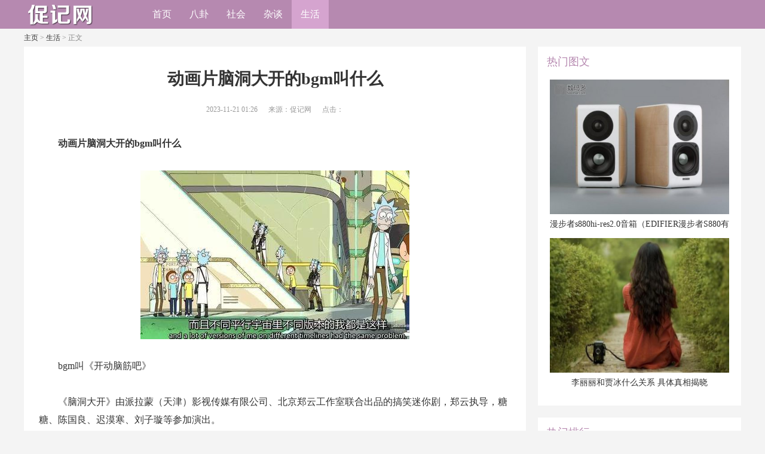

--- FILE ---
content_type: text/html
request_url: https://www.cuji.net/sh/21788.html
body_size: 6682
content:
<!DOCTYPE html PUBLIC "-//W3C//DTD XHTML 1.0 Transitional//EN" "http://www.w3.org/TR/xhtml1/DTD/xhtml1-transitional.dtd">
<html xmlns="http://www.w3.org/1999/xhtml">
<head>
<meta http-equiv="Cache-Control" content="no-transform" />
<meta http-equiv="Cache-Control" content="no-siteapp" />
<meta http-equiv="Content-Type" content="text/html; charset=utf-8" />
<meta name="viewport" content="width=device-width, initial-scale=1.0"/>
<meta http-equiv="X-UA-Compatible" content="IE=edge,chrome=1">
<meta http-equiv="X-UA-Compatible" content="IE=10" />
<meta property="og:type" content="news"/>
<meta property="og:title" content="​动画片脑洞大开的bgm叫什么"/>
<meta property="og:description" content="动画片脑洞大开的bgm叫什么 bgm叫《开动脑筋吧》 《脑洞大开》由派拉蒙（天津）影视传媒有限公司、北京郑云工作室联合出品的搞笑迷你剧，郑云执导，糖糖、陈国良、迟漠寒、刘子"/>
<meta property="og:url" content="https://www.cuji.net/sh/21788.html"/>
<meta property="og:release_date" content="2023-11-21 01:26:22"/>
<meta property="og:image" content="https://www.cuji.net/uploads/allimg/231121/012K23521-0-lp.jpg"/>
<title>​动画片脑洞大开的bgm叫什么_促记网</title>
<link href="/skin/css.css" rel="stylesheet" media="screen" type="text/css" />
<link rel="canonical" href="https://www.cuji.net/sh/21788.html" />
<script type="text/javascript" src="/skin/js/jquery-1.9.1.min.js"></script>
</head>
<body>
<div class="top">
	<div class="all">
		<div class="logo"><a href="/" title="促记网"> <img src="/skin/img/logo.png" alt="促记网" /></a> </div>
		<div class="anniu"><img src="/skin/img/anniu.png"/></div>
		<div class="anniu1"><img src="/skin/img/anniu1.jpg"/></div>
		<div class="lm">
			<ul>
				<li><a href='/'>首页</a></li>
				
				<li><a href='/yule/' >八卦</a></li>
				
				<li><a href='/shehui/' >社会</a></li>
				
				<li><a href='/zatan/' >杂谈</a></li>
				<li class='on'><a href='/sh/' >生活</a></li>
			</ul>
		</div>
		<div class="cl"></div>
	</div>
</div>
<script>
$(document).ready(function(){
$(".top .anniu").click(function(){
	$(this).hide();
	$(".lm").show();
	$(".top .anniu1").show();
	
	 return;
});
$(".top .anniu1").click(function(){
	$(".lm").hide();
	$(".top .anniu").show();
	$(this).hide();
	return;
});
});

</script>
<!----------------------图片缓加载---------------------------> 
<script type="text/javascript" src="/skin/js/jquery.lazyload.js"></script> 
<script type="text/javascript"> 
jQuery(document).ready( 
function($){ 
$("img").not(".inright img").lazyload({ 
placeholder : "/skin/js/grey.gif", 
effect      : "fadeIn" 
}); 
}); 
</script> 
<!-- /header -->

<div class="all">
		<div class="content">
				<div class="wz"><a href='https://www.cuji.net/'>主页</a> > <a href='/sh/'>生活</a> > 正文</div>
				<div class="position">
						<h1>​动画片脑洞大开的bgm叫什么</h1>
						<div class="shijian"> <span> 2023-11-21 01:26 </span> <span>来源：促记网</span> <span>点击：<script src="/plus/count.php?view=yes&aid=21788&mid=1" type='text/javascript' language="javascript"></script></span> </div>
						<div class="div_art_s"><script type="text/javascript" src="/skin/web/div_art_s.js"></script></div>
						<div class="content_cn"> <p style="text-indent: 2em; text-align: left;"><strong>动画片脑洞大开的bgm叫什么</strong></p><p style="text-align:center"><img src="/uploads/allimg/231121/012K23521-0.jpg" alt="动画片脑洞大开的bgm叫什么"/></p><p style="text-indent: 2em; text-align: left;">bgm叫《开动脑筋吧》</p><p style="text-indent: 2em; text-align: left;">《脑洞大开》由派拉蒙（天津）影视传媒有限公司、北京郑云工作室联合出品的搞笑迷你剧，郑云执导，糖糖、陈国良、迟漠寒、刘子璇等参加演出。</p>
								<div class="con_pages">
										<ul class="con_pagelist">
												
										</ul>
								</div>
								<div class="cl"> </div>
						</div>
						<div class="content_tag">相关标签：</div>
						<div class="div_art_x"><script type="text/javascript" src="/skin/web/div_art_x.js"></script></div>
						<div class="next"> 上一篇：<a href='/sh/21787.html'>​背书的英文是什么</a>  <br/>
								下一篇：<a href='/sh/21789.html'>​第九区2什么时候出来</a>  </div>
				</div>
				<div class="content_bottom">
						<div class="content_list">
								<ul>
										<li> <i class="lpic"><a href="/sh/21787.html" target="_blank">
										<img src='/uploads/allimg/231121/01254J2H-0-lp.jpg' alt='​背书的英文是什么'/>
										</a> </i>
												<dl>
														<dt><a href="/sh/21787.html" target="_blank">​背书的英文是什么</a></dt>
														<dd>
																<p class="info"><span class="date">2023-11-21 01:24:17 </span></p>
														</dd>
												</dl>
												<div class="cl"> </div>
										</li><li> <i class="lpic"><a href="/sh/21786.html" target="_blank">
										<img src='/uploads/allimg/231121/0123421P8-0-lp.jpg' alt='​非我莫属是什么意思'/>
										</a> </i>
												<dl>
														<dt><a href="/sh/21786.html" target="_blank">​非我莫属是什么意思</a></dt>
														<dd>
																<p class="info"><span class="date">2023-11-21 01:22:13 </span></p>
														</dd>
												</dl>
												<div class="cl"> </div>
										</li><li> <i class="lpic"><a href="/sh/21785.html" target="_blank">
										
										</a> </i>
												<dl>
														<dt><a href="/sh/21785.html" target="_blank">​全民k歌投屏到电视上怎么操作视频(全民k歌投屏到电视上怎么操作视频教学)</a></dt>
														<dd>
																<p class="info"><span class="date">2023-11-20 22:26:18 </span></p>
														</dd>
												</dl>
												<div class="cl"> </div>
										</li><li> <i class="lpic"><a href="/sh/21784.html" target="_blank">
										<img src='/uploads/allimg/231120/22254313F-0-lp.jpg' alt='​汽车销售培训班(汽车销售培训班自我介绍)'/>
										</a> </i>
												<dl>
														<dt><a href="/sh/21784.html" target="_blank">​汽车销售培训班(汽车销售培训班自我介绍)</a></dt>
														<dd>
																<p class="info"><span class="date">2023-11-20 22:24:13 </span></p>
														</dd>
												</dl>
												<div class="cl"> </div>
										</li><li> <i class="lpic"><a href="/sh/21783.html" target="_blank">
										<img src='/uploads/allimg/231120/22233UB4-0-lp.jpg' alt='​华为手机彻底关闭自动旋转怎么设置(华为mate30屏幕旋转怎么关闭)'/>
										</a> </i>
												<dl>
														<dt><a href="/sh/21783.html" target="_blank">​华为手机彻底关闭自动旋转怎么设置(华为mate30屏幕旋转怎么关闭)</a></dt>
														<dd>
																<p class="info"><span class="date">2023-11-20 22:22:08 </span></p>
														</dd>
												</dl>
												<div class="cl"> </div>
										</li><li> <i class="lpic"><a href="/sh/21782.html" target="_blank">
										<img src='/uploads/allimg/231120/2221334422-0-lp.jpg' alt='​华为p40怎么分屏操作(华为p40怎么分屏操作技巧)'/>
										</a> </i>
												<dl>
														<dt><a href="/sh/21782.html" target="_blank">​华为p40怎么分屏操作(华为p40怎么分屏操作技巧)</a></dt>
														<dd>
																<p class="info"><span class="date">2023-11-20 22:20:03 </span></p>
														</dd>
												</dl>
												<div class="cl"> </div>
										</li><li> <i class="lpic"><a href="/sh/21781.html" target="_blank">
										
										</a> </i>
												<dl>
														<dt><a href="/sh/21781.html" target="_blank">​打开翻译模式拍照(打开翻译模式拍照怎么设置)</a></dt>
														<dd>
																<p class="info"><span class="date">2023-11-20 22:17:58 </span></p>
														</dd>
												</dl>
												<div class="cl"> </div>
										</li><li> <i class="lpic"><a href="/sh/21780.html" target="_blank">
										
										</a> </i>
												<dl>
														<dt><a href="/sh/21780.html" target="_blank">​奔驰v8biturbo轿跑价格(奔驰amg v8 biturbo价格)</a></dt>
														<dd>
																<p class="info"><span class="date">2023-11-20 22:15:54 </span></p>
														</dd>
												</dl>
												<div class="cl"> </div>
										</li><li> <i class="lpic"><a href="/sh/21779.html" target="_blank">
										
										</a> </i>
												<dl>
														<dt><a href="/sh/21779.html" target="_blank">​北京奔驰官网放假通知(2021年北京奔驰放假的消息)</a></dt>
														<dd>
																<p class="info"><span class="date">2023-11-20 22:13:49 </span></p>
														</dd>
												</dl>
												<div class="cl"> </div>
										</li><li> <i class="lpic"><a href="/sh/21778.html" target="_blank">
										
										</a> </i>
												<dl>
														<dt><a href="/sh/21778.html" target="_blank">​iphone7plus处理器(iphone7plus处理器相当于麒麟的多少)</a></dt>
														<dd>
																<p class="info"><span class="date">2023-11-20 22:11:44 </span></p>
														</dd>
												</dl>
												<div class="cl"> </div>
										</li><li> <i class="lpic"><a href="/sh/21777.html" target="_blank">
										<img src='/uploads/allimg/231120/22110W559-0-lp.jpg' alt='​日历订阅中国大陆节假日有优惠吗(日历订阅中国大陆节假日有优惠吗是真的吗)'/>
										</a> </i>
												<dl>
														<dt><a href="/sh/21777.html" target="_blank">​日历订阅中国大陆节假日有优惠吗(日历订阅中国大陆节假日有优惠吗是真的吗)</a></dt>
														<dd>
																<p class="info"><span class="date">2023-11-20 22:09:39 </span></p>
														</dd>
												</dl>
												<div class="cl"> </div>
										</li><li> <i class="lpic"><a href="/sh/21776.html" target="_blank">
										<img src='/uploads/allimg/231120/220Z41411-0-lp.jpg' alt='​苹果共享相册'/>
										</a> </i>
												<dl>
														<dt><a href="/sh/21776.html" target="_blank">​苹果共享相册</a></dt>
														<dd>
																<p class="info"><span class="date">2023-11-20 22:07:34 </span></p>
														</dd>
												</dl>
												<div class="cl"> </div>
										</li><li> <i class="lpic"><a href="/sh/21775.html" target="_blank">
										<img src='/uploads/allimg/231120/14540161I-0-lp.JPG' alt='​代表平安的数字红包百岁红包数字多少好'/>
										</a> </i>
												<dl>
														<dt><a href="/sh/21775.html" target="_blank">​代表平安的数字红包百岁红包数字多少好</a></dt>
														<dd>
																<p class="info"><span class="date">2023-11-20 14:52:30 </span></p>
														</dd>
												</dl>
												<div class="cl"> </div>
										</li><li> <i class="lpic"><a href="/sh/21774.html" target="_blank">
										<img src='/uploads/allimg/231120/1451551638-0-lp.jpg' alt='​鸽子有什么营养和功效'/>
										</a> </i>
												<dl>
														<dt><a href="/sh/21774.html" target="_blank">​鸽子有什么营养和功效</a></dt>
														<dd>
																<p class="info"><span class="date">2023-11-20 14:50:25 </span></p>
														</dd>
												</dl>
												<div class="cl"> </div>
										</li><li> <i class="lpic"><a href="/sh/21773.html" target="_blank">
										<img src='/uploads/allimg/231120/1449491441-0-lp.png' alt='​田鸡和牛蛙不同处在哪  田鸡和牛蛙有区别吗'/>
										</a> </i>
												<dl>
														<dt><a href="/sh/21773.html" target="_blank">​田鸡和牛蛙不同处在哪  田鸡和牛蛙有区别吗</a></dt>
														<dd>
																<p class="info"><span class="date">2023-11-20 14:48:19 </span></p>
														</dd>
												</dl>
												<div class="cl"> </div>
										</li><li> <i class="lpic"><a href="/sh/21772.html" target="_blank">
										<img src='/uploads/allimg/231120/144J31356-0-lp.jpg' alt='​梦见死人和棺材预示着什么？梦见死人和棺材预示着什么意思'/>
										</a> </i>
												<dl>
														<dt><a href="/sh/21772.html" target="_blank">​梦见死人和棺材预示着什么？梦见死人和棺材预示着什么意思</a></dt>
														<dd>
																<p class="info"><span class="date">2023-11-20 14:46:12 </span></p>
														</dd>
												</dl>
												<div class="cl"> </div>
										</li><li> <i class="lpic"><a href="/sh/21771.html" target="_blank">
										<img src='/uploads/allimg/231120/14453LT6-0-lp.JPG' alt='​感情线图解男左手？手相如何？'/>
										</a> </i>
												<dl>
														<dt><a href="/sh/21771.html" target="_blank">​感情线图解男左手？手相如何？</a></dt>
														<dd>
																<p class="info"><span class="date">2023-11-20 14:44:07 </span></p>
														</dd>
												</dl>
												<div class="cl"> </div>
										</li><li> <i class="lpic"><a href="/sh/21770.html" target="_blank">
										<img src='/uploads/allimg/231120/1443314356-0-lp.png' alt='​舒曼波是声波  还是电磁波'/>
										</a> </i>
												<dl>
														<dt><a href="/sh/21770.html" target="_blank">​舒曼波是声波  还是电磁波</a></dt>
														<dd>
																<p class="info"><span class="date">2023-11-20 14:42:01 </span></p>
														</dd>
												</dl>
												<div class="cl"> </div>
										</li><li> <i class="lpic"><a href="/sh/21769.html" target="_blank">
										<img src='/uploads/allimg/231120/1441253944-0-lp.jpg' alt='​三国第一美男子 三国第一美男是'/>
										</a> </i>
												<dl>
														<dt><a href="/sh/21769.html" target="_blank">​三国第一美男子 三国第一美男是</a></dt>
														<dd>
																<p class="info"><span class="date">2023-11-20 14:39:55 </span></p>
														</dd>
												</dl>
												<div class="cl"> </div>
										</li><li> <i class="lpic"><a href="/sh/21768.html" target="_blank">
										<img src='/uploads/allimg/231120/1439191G3-0-lp.JPG' alt='​乱坟岗什么意思乱坟岗闹鬼事件'/>
										</a> </i>
												<dl>
														<dt><a href="/sh/21768.html" target="_blank">​乱坟岗什么意思乱坟岗闹鬼事件</a></dt>
														<dd>
																<p class="info"><span class="date">2023-11-20 14:37:49 </span></p>
														</dd>
												</dl>
												<div class="cl"> </div>
										</li>
								</ul>
						</div>
				</div>
		</div>
		<div class="art_lr_right"> <div class="inright">
	<div class="in_right">
		<p>热门图文</p>
		<ul>
			<a href="/sh/16848.html">
			<li> <img src="/uploads/allimg/230816/092K064K-0-lp.jpg" alt="​漫步者s880hi-res2.0音箱（EDIFIER漫步者S880有源音箱测评报告）"/><i>​漫步者s880hi-res2.0音箱（EDIFIER漫步者S880有源音箱测评报告）</i></li>
			</a>
<a href="/sh/16584.html">
			<li> <img src="/uploads/allimg/230811/1255004Z6-0-lp.jpg" alt="​李丽丽和贾冰什么关系 具体真相揭晓"/><i>​李丽丽和贾冰什么关系 具体真相揭晓</i></li>
			</a>

		</ul>
	</div>
	<div class="in_right2">
		<p>热门排行</p>
		<ul>
			<li> <span></span><i><a href="/sh/2568.html">​opporeno4se上市时间及价格（Reno发展史）</a></i></li>
<li> <span></span><i><a href="/sh/16931.html">​联想工厂实拍（探秘联想合肥制造工厂）</a></i></li>
<li> <span></span><i><a href="/sh/15845.html">​伺服电机世界排名（国内顶尖的十九个大型伺服电机厂商）</a></i></li>
<li> <span></span><i><a href="/sh/3269.html">​吃哪些食物排毒养颜(养颜排毒的食物有哪些)</a></i></li>
<li> <span></span><i><a href="/sh/16720.html">​社保法86条（社保相关法律法规大集合）</a></i></li>
<li> <span></span><i><a href="/sh/16904.html">​长虹手机最老款（国产手机发展史）</a></i></li>
<li> <span></span><i><a href="/sh/14785.html">​深圳地铁运营时间（2022深圳地铁运营时间表）</a></i></li>
<li> <span></span><i><a href="/sh/16853.html">​玉石分类,玉石都有哪些种类</a></i></li>
<li> <span></span><i><a href="/sh/14337.html">​成都市区常住总人口2022年有多少（成都这个区常住人口最多）</a></i></li>
<li> <span></span><i><a href="/sh/492.html">​深山里的女人，这个漂亮的女人不简单</a></i></li>
<li> <span></span><i><a href="/sh/18799.html">​李白蜀道难诗句四句王者荣耀(李白蜀道难诗句顺序)</a></i></li>
<li> <span></span><i><a href="/sh/16994.html">​养老双轨制度规定（养老待遇双轨制是怎么一回事）</a></i></li>
<li> <span></span><i><a href="/sh/65.html">​女人打男人算是家暴吗</a></i></li>
<li> <span></span><i><a href="/sh/1506.html">​家乡婚礼风俗(中国各地婚礼风俗)</a></i></li>
<li> <span></span><i><a href="/sh/1648.html">​水星表面布满环形山犹如克隆的什么星球（揭秘1个星球）</a></i></li>
<li> <span></span><i><a href="/sh/15831.html">​红米note11系列参数一览表（全新小金刚正式发布）</a></i></li>
<li> <span></span><i><a href="/sh/633.html">​小黄米的功效与作用（详解小黄米的营养价值）</a></i></li>
<li> <span></span><i><a href="/sh/678.html">​红色毛衣配什么外套好看图片(红色毛衣搭配什么颜色的外套好看)</a></i></li>

		</ul>
	</div>
	
	<div id="float" class="div_right_x"> 	
	<!-- 内页右下角跟随 -->
	<script type="text/javascript" src="/skin/web/div_right_x.js"></script>
		<div class="in_right4">
			<p>相关文章</p>
			<ul>
				<li><span></span><a href="/sh/21789.html"><i>​第九区2什么时候出来</i></a></li>
<li><span></span><a href="/sh/21787.html"><i>​背书的英文是什么</i></a></li>
<li><span></span><a href="/sh/21786.html"><i>​非我莫属是什么意思</i></a></li>
<li><span></span><a href="/sh/21785.html"><i>​全民k歌投屏到电视上怎么操作视频(全民k歌投屏到电视上怎么操作视频教学)</i></a></li>
<li><span></span><a href="/sh/21784.html"><i>​汽车销售培训班(汽车销售培训班自我介绍)</i></a></li>
<li><span></span><a href="/sh/21783.html"><i>​华为手机彻底关闭自动旋转怎么设置(华为mate30屏幕旋转怎么关闭)</i></a></li>
<li><span></span><a href="/sh/21782.html"><i>​华为p40怎么分屏操作(华为p40怎么分屏操作技巧)</i></a></li>
<li><span></span><a href="/sh/21781.html"><i>​打开翻译模式拍照(打开翻译模式拍照怎么设置)</i></a></li>
<li><span></span><a href="/sh/21780.html"><i>​奔驰v8biturbo轿跑价格(奔驰amg v8 biturbo价格)</i></a></li>
<li><span></span><a href="/sh/21779.html"><i>​北京奔驰官网放假通知(2021年北京奔驰放假的消息)</i></a></li>

				<div class="cl"> </div>
			</ul>
		</div>
	</div>

</div>
 </div>
		<div class="cl"> </div>
</div>
<!-- //底部模板 -->

<div class="footer">
	
	<p>免责声明　<span><a href="http://www.beian.gov.cn/" target="_blank" rel="nofollow">鄂公网安备42028102000248号</a>　 <a rel="nofollow" href="https://beian.miit.gov.cn/" target="_blank">鄂ICP备2023004522号-1</a></span>　联系和投稿：webxiu@foxmail.com　<script type="text/javascript" src="/skin/js/tj.js"></script></p>
</div>
 
<!-- /footer -->
</body>
</html>


--- FILE ---
content_type: application/javascript
request_url: https://www.cuji.net/skin/js/tj.js
body_size: 574
content:
//高度计算
$(function() {
		//高度计算
		$("i.lpic img").height($("i.lpic img").width() / (4 / 3));
		
		$(".in_right3 img").height($(".in_right3 img").width() / (4 / 3));
		
		//手机图片居中
		
		$(".content_cn p img").parent().addClass("phone_img")

});

//统计

document.writeln("联系和投稿：2587868587@qq.com");

//百度统计---X3

var _hmt = _hmt || [];
(function() {
  var hm = document.createElement("script");
  hm.src = "https://hm.baidu.com/hm.js?cee791c4bbeabb6d855f74c04314f1c6";
  var s = document.getElementsByTagName("script")[0]; 
  s.parentNode.insertBefore(hm, s);
})();

--- FILE ---
content_type: application/javascript
request_url: https://www.cuji.net/skin/web/div_right_x.js
body_size: 320
content:
//高度随屏
$(function(){
	window.onscroll = function(){ 
	
		if( $(document).scrollTop() > 1500 ){ 
		
			$("#float").addClass("div_long");  
		} 
	
		else { 
			$("#float").removeClass("div_long");
		}; 
	}; 
});




//网志右下 






